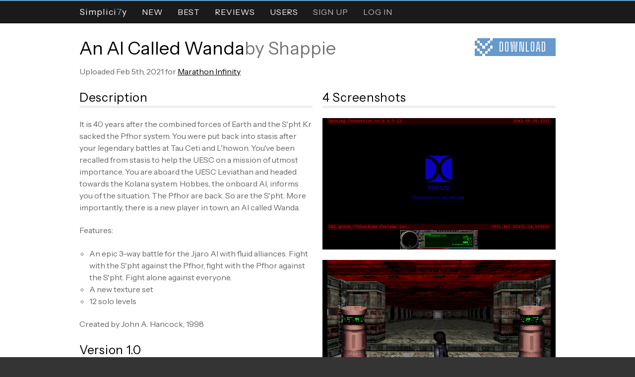

--- FILE ---
content_type: text/html; charset=utf-8
request_url: https://simplici7y.com/items/an-ai-called-wanda/
body_size: 23532
content:



<!DOCTYPE HTML>
<html lang="en">
<head>
    <!-- Google tag (gtag.js) -->
    <script async src="https://www.googletagmanager.com/gtag/js?id=G-R1B7GLGNXW"></script>
    <script>
      window.dataLayer = window.dataLayer || [];
      function gtag(){dataLayer.push(arguments);}
      gtag('js', new Date());

      gtag('config', 'G-R1B7GLGNXW');
    </script>
    <link rel="preconnect" href="https://fonts.googleapis.com">
    <link rel="preconnect" href="https://fonts.gstatic.com" crossorigin>
    <link href="https://fonts.googleapis.com/css2?family=Big+Shoulders+Text&family=Instrument+Sans:wght@400;700&display=swap" rel="stylesheet">
    <meta http-equiv="content-type" content="text/html;charset=UTF-8" />
    <meta name="description" content="It is 40 years after the combined forces of Earth and the S&#x27;pht Kr sacked the Pfhor system. You were put back into stasis after your legendary battles at Tau Ceti and ..." />
    <title>Download An AI Called Wanda by Shappie</title>
    <link rel="stylesheet" href="https://simplici7y.s3.amazonaws.com/static/css/global.css">
    <link rel="icon" type="image/png" href="https://simplici7y.s3.amazonaws.com/static/images/favicon.png" />
    <link rel="alternate" type="application/rss+xml" title="New Uploads" href="/items.rss"/>
    <link rel="alternate" type="application/rss+xml" title="New Reviews" href="/reviews.rss"/>
    <link rel="canonical" href="https://simplici7y.com/items/an-ai-called-wanda/" />
    <meta name="viewport" content="width=device-width, initial-scale=1.0">

    <meta property="og:title" content="Download An AI Called Wanda by Shappie">
    <meta property="og:site_name" content="Simplici7y">
    <meta property="og:url" content="https://simplici7y.com/items/an-ai-called-wanda/">
    <meta property="og:description" content="It is 40 years after the combined forces of Earth and the S&#x27;pht Kr sacked the Pfhor system. You were put back into stasis after your legendary battles at Tau Ceti and ...">
    <meta property="og:type" content="article">

    
        <meta property="article:published_time" content="2021-02-05T04:33:52+00:00">
        <meta property="article:author" content="Shappie">
        
            <meta property="article:modified_time" content="2021-02-05T04:34:19+00:00">
        

        
            
                <meta property="article:tag" content="infinity">
            
                <meta property="article:tag" content="scenario">
            
        
    

    
    
        <meta property="og:image" content="https://simplici7y.s3.amazonaws.com/static/CACHE/images/screenshots/2065/Revival_0002/12385f854848052f1bd72828484bb06a.jpg">
    
</head>

<body>
    <div id="menu">
        <ul id="navigation">
            <li class="logo"><a href="/">Simplici<span>7</span>y</a></li>
            <li><a href="/">New</a></li>
            <li><a href="/?order=best">Best</a></li>
            <li><a href="/reviews/">Reviews</a></li>
            <li><a href="/users/">Users</a></li>

            
                <li><a href="/signup/" class="control">Sign Up</a></li>
                <li><a href="/login/" class="control">Log In</a></li>
            
        </ul>
    </div>

    

    <div id="container">
        
<div class="layout-1">
    <div class="map-header">
        <div class="map-title"><h1>An AI Called Wanda</h1><h1><span>by <a href="/users/shappie/">Shappie</a></span></h1></div>
        <div><a href="/items/an-ai-called-wanda/downloads/new" rel="nofollow" class="button down">Download</a></div>
    </div>
    <div>
        Uploaded Feb 5th, 2021
         for <a href="/scenarios/marathon-infinity/">Marathon Infinity</a>
    </div>
</div>

<div class="layout-1-1">
    <div>
        <h2>Description</h2>
        

        <div class="markdown">
            <p>It is 40 years after the combined forces of Earth and the S'pht Kr sacked the Pfhor system. You were put back into stasis after your legendary battles at Tau Ceti and L'howon. You've been recalled from stasis to help the UESC on a mission of utmost importance. You are aboard the UESC Leviathan and headed towards the Kolana system. Hobbes, the onboard AI, informs you of the situation. The Pfhor are back. So are the S'pht. More importantly, there is a new player in town, an AI called Wanda.</p>
<p>Features:</p>
<ul>
<li>An epic 3-way battle for the Jjaro AI with fluid alliances. Fight with the S'pht against the Pfhor, fight with the Pfhor against the S'pht. Fight alone against everyone.</li>
<li>A new texture set</li>
<li>12 solo levels</li>
</ul>
<p>Created by John A. Hancock, 1998</p>
        </div>

        <h2>Version 1.0</h2>
        <div class="markdown">
            
        </div>

        <ul class="details">
            

            
            <li>Tags:
                
                <a href="/tags/scenario/">scenario</a>
                
                <a href="/tags/infinity/">infinity</a>
                
            </li>
            

            <li>2,328 downloads</li>
            
                <li>1,697 downloads of latest version</li>
            

            
            <li>3.0 rating ( 3.05 weighted for sorting )</li>
            

            
        </ul>

        

        
            <h2>1 Review</h2>

            <div id="map_reviews">
                
                
                


<div class="review">
    <div class="review-header">
        <ul class="star-rating"><li class="current-rating" style="width:75px;">Currently 3/5 Stars.</li></ul>
        <h3>
            <a href="/items/an-ai-called-wanda/reviews/3952">An Impressive Campaign With a Few Serious Problems</a>
            
        </h3>
        <h4><a href="/users/murgenroof/">
            MurgenROoF</a> on Jun 13th, 2024, Version 1.0
        </h4>
    </div>

    

    <div class="markdown">
        
            <div class="truncated">
                <p>This is one of the first third-party campaigns made for Marathon Infinity, and it does some pretty ambitious things as far as architecture design is concerned. I was really amazed by the complexity of some of the maps, and certainly making those maps must have taken a lot of skill. In particular, I want to give the author props for making aesthetically good-looking maps, and for making maps that look architecturally functional (example: a water dam has a pumping station and other rooms you’d expect from such a structure). </p>
<p>Unfortunately, there are some pretty serious gameplay issues that prevent this from being one of the best Marathon single-player mapsets, but if you’re willing to look past some of the rough-around-the-edges parts this might be worth a try. Also, due to the complexity of some of the levels, and the prevalence of switch hunts, I strongly recommend using the <em>Eat the Path</em> plugin (also available from S7) so that you don’t get lost. </p>
<p>Now let’s take a look at the specific levels (minor spoilers ahead):</p>
<p><strong>Revival:</strong> This is a short non-combat level in which you’re tasked with thawing out a BoB from cryo-sleep. It’s a pretty unique mission, and although it does require you to find an unmarked secret door, the terminal does tell you exactly where you need to go and what you need to do. It also includes some nice chapter art graphics.</p>
<p><strong>Seeds of Destruction:</strong> Here the problems start. There is a graphical glitch with many of the textures on this level that causes on-screen blurring. Additionally, some textures are either misaligned or completely out of place (example: a bright stone step in otherwise dark metal maintenance tunnels). A part of the level requires you to navigate through a very dark and confusing underwater area, where you will be pitted against flickta with nothing but your fists. To make matters worse, there is no oxygen recharger, only a single one-shot O2 canister that’s in a semi-secret area and easy to miss. So you can get soft-locked if you take too much time in the underwater area. </p>
<p>But probably worst of all, there is a pervasive lack of shield rechargers and save terminals on this map. This might not be such a big deal except that the combat is quite difficult. Additionally, this level includes a crusher instant-death trap, and it is quite easy to blunder into this trap without even realizing the danger, and before you’ve encountered a save terminal, meaning that you’re going to get kicked all the way back to the start of the campaign (ouch!). Of course, one of the two save terminals in this level is in a difficult-to-find area that’s directly AFTER the crusher trap, so it’s mostly useless, and in any case a door closes that permanently locks you out of that part of the map so you can’t go back to the save terminal if you miss it the first time. The one good thing about this level is that, aesthetically, the temple area looks beautiful.</p>
<p><strong>Pfhorget About It:</strong> The unfortunate pattern of lack of save terminals and health rechargers continues. It wouldn’t be such a big deal except the combat of this campaign is absolutely brutal. In this level you’re fighting in cramped corridors and there isn’t much room to dodge. There are several vicious ambushes in which the game waits until you’re involved in a major firefight, then has a bunch of enemies attack you from behind, and since you’re in tight hallways there’s no way to easily disengage. There’s also a part where you encounter some BoBs, some of which are simulacrums, and since health is so scarce a single simulacrum is likely enough to end you. After a while I just shot all green BoBs on sight, just to be sure.</p>
<p>There was an optional switch puzzle that can be solved with some basic trial-and-error; the reward is an ammo cache. There was also a neat multi-floor elevator which must have taken some work to construct.</p>
<p>The initial terminal for this level was unintentionally funny. It gives you some convoluted directions, then it shows you a map which is unintelligible because it has so many lines crisscrossing it. The gist of your briefing is, “What you need to do should be obvious,” which was a statement so patently absurd I had to laugh out loud at how wrong it was. At the technical level, as a Marathon mapmaker, I was amazed at how this level represents a Pfhor ship that has four separate decks. Piling on all those polygons on top of each other must have taken a lot of work, and pushed the Forge mapmaking tool to its limits. But the level was actually too complex. The auto-map quickly became useless because it was mapping at four different elevations. To make matters worse, much of the texturing of the level was bland, with several areas using the same texture for the walls, the floor, and the ceiling. This meant that there were few memorable landmarks for the player to get and keep their bearings. </p>
<p><strong>Freudian Slip:</strong> This a non-combat level featuring an annoying lava bath puzzle. You need to take four lava baths in order to insert four chips, but it’s probably going to take more than that since any slip up on your part will definitely be lethal. And then I got soft-locked!!! After inserting the chips the terminal congratulated me and told me that my next task was to open the reactor door to fix the reactor. But the door refused to open. I had to cheat (level-skip) to the next level just to finish this review!!!</p>
<p><strong>One Damn Mess:</strong> Finally, a level that isn’t stingy with the health rechargers! Plus you get some allies too. But on that count it was a bit confusing, since some of the cyborgs were friendly, while others were hostile, and it wasn’t easy to determine which was which until they started shooting! The level is architecturally impressive; it’s a water dam complex that looks functional. Somehow the level features two transparent textures back-to-back, which I thought was impossible in the game engine! Unfortunately, the level objectives devolve into a series of overly complicated switch hunts. There is also a pit that is easy to fall into, but that only be escaped from by using grenade jumping— hopefully you have lots of health and grenades, or you found the level’s only save terminal!</p>
<p><strong>Napalm in the Morning:</strong> This is another level that is architecturally impressive. There are several multi-floor elevators, and several times that several floors were stacked on top of each in such a way that you might think you were playing in a true 3D game engine, rather than a 2.5D game engine. I was impressed with the multi-floor dynamics of this level, which I know must have been hard to pull off. Save terminals and shield rechargers were adequate; in fact it was kind of strange because this was one of the easiest levels in the campaign, but it is level 6!</p>
<p>At one point I got stuck, with seemingly no place to go. After wasting much time I located a switch that could be hit multiple times. It turns out this switch opens a door out of line of sight, but only for a brief time, so you have to run to it to get through. These sorts of counterintuitive switch hunts are not fun.</p>
<p><strong>Hey, Whose Side Are You On?:</strong> This is a level based on a terrible premise, which is that some BoBs are hostile, and some are friendly, and it’s up to you to figure out which is which! You’re told “try not to kill the loyal BoBs,” but good luck with that! Even the normal precaution of just shooting the green BoBs no longer works, because BoBs of all different colors are now hostile. Much of the level consists of narrow corridors that friendly BoBs love to block, and such blockages are annoying and can often only be solved with lethal force. That, coupled with a lack of shield rechargers and save points, and very unforgiving combat, is going to push most players into a mentality of just killing everyone. There’s no punishment for such a strategy, despite the briefing terminal’s admonition, and from an ammo acquisition standpoint it’s clearly the better choice. </p>
<p>Personally I think the level would have been better if all the BoBs had been hostile, or if the friendly BoBs had something to do besides causing traffic jams. For example, in Bungie’s “<em>God Will Sort the Dead</em>” level there were hostile simulacrums, but the friendly BoBs were actually useful because they would fight the Pfhor as they teleported in, and thus the combat dynamics were fun.</p>
<p>At one point there’s an almost-certainly-lethal crusher trap. There’s no warning whatsoever given about this trap, which I disagree with. Players should never be instant-killed without warning, I think. At another point there’s a puzzle involving hitting switches in the right order, but it was pretty straightforward and a nice break from the BoB slaughter.</p>
<p><strong>Into the Fire:</strong> There was a puzzle on this level that has echoes of the infamous puzzle on Bungie’s “<em>Colony Ship For Sale, Cheap</em>.” Why? Why would one want to replicate such an awful puzzle? It involves hitting switches, which raise platforms that are (mostly) far away, and which make a stairway to access the way forward. But you must get the platform elevations exactly right, or else you’ll need to do a lot of tedious backtracking. Ironically, the easiest solution to Bungie’s infamous puzzle, and this one, was to ignore the puzzle altogether and instead engage in grenade jumping. But grenade jumping is a difficult skill to master, so most players will be stuck doing the puzzle. On the upside, I did like the nice variety of enemies to fight, and the interesting combat scenarios — fighting yetis at different elevations, or fighting invisible compilers in the dark. </p>
<p>Near the end of the level I stepped on what turned out to be a telepad and was unceremoniously whisked to the next level. But there was still a terminal I didn’t read, and some rooms I never got to explore! Urgh! So I had to reload from my last save and do a bunch of tedious backtracking in order to fully explore the level. This is why level transitions based on terminals are better most of the time, because the player can press “esc” to abort the teleport if there’s still exploring to be done, and there will be no accidental inter-level teleports.</p>
<p><strong>Station Alpha:</strong> This is a level based around a cool circular ring-design. Even just looking at the level on the auto-map you can tell that a lot of effort went into its design. The combat was fun, although not particularly difficult. Really, in terms of combat difficulty, this campaign is all over the place, with some of the early levels being brutally hard, and many of the later levels being fairly easy. </p>
<p>There was one part that required a grenade jump to progress, which I’m not sure I agree with, since many players don’t know about grenade jumping. Overall though, this was a really solid, entertaining level.</p>
<p><strong>Station Alpha the Sequel:</strong> The circular ring design is back, but this part of the station has suffered heavy damage and been exposed to vacuum. I liked the dichotomy between the intact previous level and its smashed-up sequel. Despite coming into the level with full oxygen, I almost suffocated before I found an O2 recharger, and I was playing on Normal difficulty. Anyone playing on a higher difficulty level is going to have a lot of problems with this level simply due to O2 scarcity. This level has a lot of plot exposition given on terminals, but in a vacuum level with limited O2 access I’m not sure that’s a good idea; constant O2 concerns distracted me from any emotional plot revelations.</p>
<p>The basic goal of this level was to collect and insert four chips. Three of them were easy to find, but the fourth I just could not figure out how to get to. I could see the chip, but it was across a large chasm that was too big to leap across. I kept thinking I must have missed a switch or door that led to the last chip, as there were several non-functional doors in the area. But no, it turns out that those doors were never meant to open, they were just window dressing for a derelict space station. The actual solution was kind of ridiculous. After wasting much time, I finally turned to the internet for a solution, then realized that there was an official Wanda hint guide packaged with the campaign, and read that to discover that by blasting dual shotguns I could propel myself across the chasm. I have heard of rocket jumping and grenade jumping before, but shotgun jumping, really??? Did the author edit the physics file of the shotguns to make this possible, as I’ve never encountered it before…</p>
<p><strong>All Pfhor One:</strong> Holy moly, it’s a whole new tileset, and it looks really badass! The alien ship graphics looked great; my only regret was that the new tileset was only seen in the final two levels of the campaign. I wish we had seen more of it! One thing that could be an issue is that this level has some mandatory swimming portions, but there are no oxygen rechargers anywhere, which could lead to a soft lock if you came into this level without much air (very possible since the last level was in vacuum). Overall, the combat on this level was fun; the fact that you had Pfhor allies was unusual but I felt it synced with the story and provided some nice variety.</p>
<p><strong>Showdown:</strong> The final level involves finding four uplink chips so you can destroy Wanda’s core. The new tileset makes this level look really beautiful. The combat was intense, with many ambushes, but the presence of many shield rechargers and save terminals meant that this was one of the easiest levels of the campaign. There was a particularly mean ambush in one area, where the player will go to read a terminal only for the door the close behind them and indestructible turrets to pop out and start shooting. This is almost guaranteed death the first time you encounter it; hopefully you’ll have a recent save! Architecture was great as usual; the southern elevator room was particularly impressive with how it handled two rooms on top of each other. After destroying Wanda’s core you go to the bridge and pilot the ship into a nearby sun, but it all seemed so anti-climactic. The whole level Wanda is taunting/threatening you, but then we don’t even get a final terminal with her, or a big final battle, it all just abruptly ends. You do, however, get a nice endgame picture during the epilogue, along with just enough exposition to conclude the storyline.</p>
            </div>
            <a href="/items/an-ai-called-wanda/reviews/3952" class="button next">Read full review</a>
        
    </div>
</div>

                
            </div>
        
    </div>

    <div class="screenshots">
        <h2>4 Screenshots</h2>

        <div class="screenshots-content">
        

        
        <div class="screenshot">
            

            <a href="https://simplici7y.s3.amazonaws.com/static/screenshots/2065/Revival_0002.png" target="_blank">
                <img alt="Screenshot titled &quot;&quot;" class="screenshot_content" src="https://simplici7y.s3.amazonaws.com/static/CACHE/images/screenshots/2065/Revival_0002/12385f854848052f1bd72828484bb06a.jpg">
            </a>

            
        </div>
        
        <div class="screenshot">
            

            <a href="https://simplici7y.s3.amazonaws.com/static/screenshots/2066/Revival_0003.png" target="_blank">
                <img alt="Screenshot titled &quot;&quot;" class="screenshot_content" src="https://simplici7y.s3.amazonaws.com/static/CACHE/images/screenshots/2066/Revival_0003/72a7a94b66c4e938886ae94e46afad21.jpg">
            </a>

            
        </div>
        
        <div class="screenshot">
            

            <a href="https://simplici7y.s3.amazonaws.com/static/screenshots/2067/Revival_0004.png" target="_blank">
                <img alt="Screenshot titled &quot;&quot;" class="screenshot_content" src="https://simplici7y.s3.amazonaws.com/static/CACHE/images/screenshots/2067/Revival_0004/c39bb76f121f6368593212bfd9dff54d.jpg">
            </a>

            
        </div>
        
        <div class="screenshot">
            

            <a href="https://simplici7y.s3.amazonaws.com/static/screenshots/2068/Revival_0005.png" target="_blank">
                <img alt="Screenshot titled &quot;&quot;" class="screenshot_content" src="https://simplici7y.s3.amazonaws.com/static/CACHE/images/screenshots/2068/Revival_0005/92b030aa6906881824eeacb3aff948c3.jpg">
            </a>

            
        </div>
        

        
        </div>
    </div>
</div>

    </div>

    

<div id="footer">
    <img src="https://simplici7y.s3.amazonaws.com/static/images/big-logo.svg" id="footer-logo" alt="Simplici7y" />
    <div id="footer-dark">
        <div id="community">
            
            <a href="https://alephone.lhowon.org/" class="community_box">
              <span>Aleph One</span> Play Marathon free.
            </a>
            
            <a href="https://discord.gg/ZuJRd8xJ" class="community_box">
              <span>Marathon Discord</span> Talk and play online.
            </a>
            
            <a href="http://forums.bungie.org/story/" class="community_box">
              <span>Marathon Story</span> The original Marathon forum.
            </a>
            
            <a href="https://github.com/rkuykendall/Simplici7y" class="community_box">
              <span>Github - Simplici7y</span> Source code for this site.
            </a>
            
        </div>
    </div>
</div>

</body>
</html>


--- FILE ---
content_type: text/css
request_url: https://simplici7y.s3.amazonaws.com/static/css/global.css
body_size: 4058
content:
:root {
  --text-xs-size: 0.75rem; /* 12px */
  --text-xs-lh: 1rem; /* 16px */

  --text-sm-size: 0.875rem; /* 14px */
  --text-sm-lh: 1.25rem; /* 20px */

  --text-base-size: 1rem; /* 16px */
  --text-base-lh: 1.5rem; /* 24px */

  --text-lg-size: 1.125rem; /* 18px */
  --text-lg-lh: 1.75rem; /* 28px */

  --text-xl-size: 1.25rem; /* 20px */
  --text-xl-lh: 1.75rem; /* 28px */

  --text-2xl-size: 1.5rem; /* 24px */
  --text-2xl-lh: 2rem; /* 32px */

  --text-3xl-size: 1.875rem; /* 30px */
  --text-3xl-lh: 2.25rem; /* 36px */

  --text-4xl-size: 2.25rem; /* 36px */
  --text-4xl-lh: 2.5rem; /* 40px */

  --color-primary-darker: #3B76BA;
  --color-primary: #6699cc;

  --color-secondary: #445e79;
  --color-success: #5ec269;
  --color-warn: #d87437;
  --color-danger: #e83733;

  --color-text-darkest: #000;
  --color-text-darker: #333;
  --color-text-medium: #666;
  --color-text-lightest: #767676;

  --color-darkest: #1A1A1A;
  --color-darker: #343434;
  --color-light: #A1A1A1;
  --color-lighter: #bbb;
  --color-lightest: #eee;
}

/* Meyer CSS Reset */

/* http://meyerweb.com/eric/tools/css/reset/
   v2.0 | 20110126
   License: none (public domain)
*/

html, body, div, span, applet, object, iframe,
h1, h2, h3, h4, h5, h6, p, blockquote, pre,
a, abbr, acronym, address, big, cite, code,
del, dfn, em, img, ins, kbd, q, s, samp,
small, strike, strong, sub, sup, tt, var,
b, u, i, center,
dl, dt, dd, ol, ul, li,
fieldset, form, label, legend,
table, caption, tbody, tfoot, thead, tr, th, td,
article, aside, canvas, details, embed,
figure, figcaption, footer, header, hgroup,
menu, nav, output, ruby, section, summary,
time, mark, audio, video {
    margin: 0;
    padding: 0;
    border: 0;
    font-size: 100%;
    font: inherit;
    vertical-align: baseline;
}
/* HTML5 display-role reset for older browsers */
article, aside, details, figcaption, figure,
footer, header, hgroup, menu, nav, section {
    display: block;
}
body {
    line-height: 1;
}
ol, ul {
    list-style: none;
}
blockquote, q {
    quotes: none;
}
blockquote:before, blockquote:after,
q:before, q:after {
    content: '';
    content: none;
}
table {
    border-collapse: collapse;
    border-spacing: 0;
}



/* Core Structure */

html {
  background-color: var(--color-darker);
}

body {
  background-color: white;
  overflow-wrap: anywhere;
}

@media screen and (max-width: 300px){
  html{
      width: 300px;
      overflow: auto;
  }
}

#container {
    max-width: 960px;
    margin: 0 auto;
    padding: 0 20px;
}
  .simple {
      max-width: 560px;
      padding: 30px 0;
      margin: auto;
  }
  .full {
    padding: 20px 0;
}

.layout-1 {
  width: 100%;
}

.layout-1-1 {
    display: grid;
    grid-template-columns: 470px 470px;
    gap: 20px;
    }
    @media (max-width: 1000px) {
        .layout-1-1 {
            grid-template-columns: 1fr 1fr;
            gap: 20px;
        }
    }
    @media (max-width: 600px) {
        .layout-1-1 {
            grid-template-columns: 1fr;
            max-width: 100%;
        }
    }

.layout-1-2-1 {
    display: grid;
    grid-template-columns: 220px 480px 220px;
    gap: 20px;
    }
    @media (max-width: 1000px) {
        .layout-1-2-1 {
            grid-template-columns: 1fr;
            gap: 0;
        }
        .sidebar {
            order: 9;
        }
    }


/* Buttons */

.button-bar {
    text-align: right;
}

.button,
input[type=submit],
button[type=submit],
form input[type=submit] {
    cursor: pointer;
    display: inline-block;
    padding: 7px 14px 7px 49px;
    background-color: var(--color-primary);
    color: white;
    border: none;
    white-space: nowrap;

    mask: url('../images/icons/generic.svg'), linear-gradient(#fff 0 0);
    mask-composite: exclude;
    mask-repeat: no-repeat;
    -webkit-mask-image: url("../images/icons/generic.svg"), linear-gradient(#fff 0 0);
    -webkit-mask-repeat: no-repeat;
    -webkit-mask-composite: destination-out;
    -webkit-mask-position: left;

    line-height: 22px;
    text-decoration: none;
    text-transform: uppercase;
    letter-spacing: 2px;

    font-family: 'Big Shoulders Text', 'Instrument Sans', sans-serif;
    font-size: 24px;
}

.map-header .button, button[type=submit] {
    min-width: 100px;
}

a.button:hover,
.button:hover {
    opacity: 0.8;
    color: white;
    }
    .button:active {
    position: relative;
    top: 1px;
}

.button.positive {
    background-color: var(--color-success);
}

.button.danger {
    background-color: var(--color-danger);
}

.button.change {
    background-color: var(--color-secondary);
}


/* Icons */
.button.skip {
  mask-image: url("../images/icons/chevron-right.svg"), linear-gradient(#fff 0 0);
  -webkit-mask-image: url("../images/icons/chevron-right.svg"),
    linear-gradient(#fff 0 0);
}
.button.next {
  mask-image: url("../images/icons/chevron-right.svg"), linear-gradient(#fff 0 0);
  -webkit-mask-image: url("../images/icons/chevron-right.svg"),
    linear-gradient(#fff 0 0);
}
.button.down {
  mask-image: url("../images/icons/chevron-down.svg"), linear-gradient(#fff 0 0);
  -webkit-mask-image: url("../images/icons/chevron-down.svg"),
    linear-gradient(#fff 0 0);
}

.button.accept {
  mask-image: url("../images/icons/add.svg"), linear-gradient(#fff 0 0);
  -webkit-mask-image: url("../images/icons/add.svg"), linear-gradient(#fff 0 0);
}
.button.add {
  mask-image: url("../images/icons/add.svg"), linear-gradient(#fff 0 0);
  -webkit-mask-image: url("../images/icons/add.svg"), linear-gradient(#fff 0 0);
}

.button.cancel {
  mask-image: url("../images/icons/chevron-left.svg"), linear-gradient(#fff 0 0);
  -webkit-mask-image: url("../images/icons/chevron-left.svg"),
    linear-gradient(#fff 0 0);
}
.button.delete {
  mask-image: url("../images/icons/delete.svg"), linear-gradient(#fff 0 0);
  -webkit-mask-image: url("../images/icons/delete.svg"),
    linear-gradient(#fff 0 0);
}

.button.edit-txt {
  mask-image: url("../images/icons/edit.svg"), linear-gradient(#fff 0 0);
  -webkit-mask-image: url("../images/icons/edit.svg"), linear-gradient(#fff 0 0);
}


/* Global Text */

html, body, h4, h5, input  {
    color: var(--color-text-medium);
    font-family: 'Instrument Sans', sans-serif;
    font-size: var(--text-base-size);
    line-height: var(--text-base-lh);
}

h1, h2, h3, legend {
     line-height: 1.2em;
     color: var(--color-text-darkest);
}

h1 {
  /* Header for a whole page */
  font-size: var(--text-4xl-size);
  line-height: var(--text-4xl-lh);
}
h1 a {
  text-decoration: none;
}
h1 span,
h1 span a {
  color: var(--color-text-lightest);
}

h2 {
  /* Header for a section */
  font-size: var(--text-2xl-size);
  line-height: var(--text-2xl-lh);
  margin: 25px 0 20px 0;
  border-bottom: 5px solid var(--color-lightest);
  font-weight: normal;
  letter-spacing: 0.03em;
}

h3, legend, .search {
    /* Header for a item */
    margin: 0;
    font-size: var(--text-xl-size);
    line-height: var(--text-xl-lh);
    padding-bottom: 10px;
    }
    h3 span,
    h3 span a {
      /* grey part of the title */
    color: var(--color-text-lightest);
    text-decoration: none;
}

h3 + h4 {
    /* Subheader */
    margin: -10px 0 0;
}

h4, h4 a {
    color: var(--color-text-lightest);
}

h5 {
    color: var(--color-text-darkest);
    margin-bottom: 2px;
}


label,
input,
select,
textarea {
        font-size: var(--text-lg-size);
        line-height: var(--text-lg-lh);
        color: var(--color-text-medium);
    }
    textarea {
        font-size: var(--text-base-size);
        line-height: var(--text-base-lh);
    }
    input.file {
        font-size: var(--text-base-size);
        line-height: var(--text-base-lh);
}

p {
    font-size: var(--text-base-size);
    line-height: var(--text-base-lh);
}

p, ul, ol {
    margin-bottom: 1.4em;
}

acronym { /* for sidebar acronyms ( KTMWTB, EMFH... ) */
    border: 0;
}

strong, b {
    font-weight: bold;
}

a, a img {
    color: var(--color-text-darkest);
    }
    a img {
        border: 0;
    }
    a:hover {
        color: var(--color-primary);
    }
    a:active {
        color: #fff;
        background-color: var(--color-primary);
}

li {
    padding: 0 0 0 20px;
}

ol.details {
    list-style: decimal outside;
  }
  ul.details {
      list-style: circle outside;
  }
  .details li {
      margin: 0 0 5px 20px;
      padding: 0 0 0 0;
  }
  .details li a:active {
    color: white;
}



/* Markdown */
.markdown li {
    margin: 0 0 0 20px;
    padding: 0 0 0 0;
}
.markdown ol {
    list-style: decimal outside;
}
.markdown ul {
    list-style: circle outside;
}
.markdown em {
    font-style: italic;
}
.markdown strong {
    font-weight: bold;
}
.markdown p {
    overflow: hidden;
}
.markdown li p {
    overflow: visible;
}

/* Header Menu */
div#menu {
    background-color: var(--color-darkest);
    border-bottom: 1px solid #000;
    border-top: 2px solid var(--color-primary);
    margin-bottom: 30px;
}
div#menu #navigation {
    display: flex;
    flex-direction: row;
    flex-wrap: wrap;
    margin: 0 auto;
    max-width: 990px;
    padding: 0;
    width: 100%;
}
div#menu #navigation li {
    padding: 0;
}

@media screen and (max-width: 600px) {
    #navigation .logo {
        width: 100%;
    }
}

div#menu a {
    display: block;
    margin: 5px;
    padding: 5px 10px;
    letter-spacing: 1px;
    text-transform: uppercase;
    }
    div#menu a:link,
    div#menu a:visited {
        color: #fff;
        text-decoration: none;
    }
    div#menu ul li a:active,
    div#menu ul li a:hover {
        background-color: #000;
        color: #fff;
}
div#menu li.logo a {
    text-transform: none;
    font-size: 1.1em;
    }
    li.logo a span {
        color: var(--color-primary);
}
div#menu a.control {
    color: var(--color-lighter);
}
div#menu a.username {
    max-width: 177px;
    overflow: hidden;
    text-overflow: ellipsis;
    overflow-wrap: normal;
}



/* Footer */

div#footer {
    text-align: center;
    display: flex;
    align-items: center;
    flex-direction: column;
}

#footer-logo {
    width: 100%;
    max-width: 980px;
}

div#footer .community_box {
    text-decoration: none;
    text-align: left;
    border: 2px solid #111;
    float: left;
    background-color: #222;
    padding: 10px;
    color: #898989;
}
div#footer .community_box span {
    display: block;
    color: #fff;
    text-transform: uppercase;
    letter-spacing: 2px;
    font-size: var(--text-base-size);
    line-height: var(--text-base-lh);
    text-decoration: none;
}
div#footer .community_box:hover {
    border-color: white;
    outline: thin solid black;
    background-color: #222;
}
div#footer div#footer-dark {
    background-color: var(--color-darker);
    border-top: 1px solid black;
    width: 100%;
    box-shadow: 0 -7px 0 rgba(0, 0, 0, 0.07);
}
div#footer div#community {
    width: 100%;
    max-width: 1000px;

    margin: 10px auto;
    padding: 0 10px;
    box-sizing: border-box;

    display: grid;
    grid-template-columns: repeat(auto-fit, minmax(237px, 1fr));
    column-gap: 10px;
    row-gap: 10px;
}



/* Notices */
.messages li {
    color: #333;

    padding: 7px 20px;
    max-width: 900px;
    margin: 0 auto 20px;
    font-size: var(--text-base-size);
    line-height: var(--text-base-lh);

    border-width: 1px;
    border-style: solid;

    text-decoration: none;

    border-radius: 2px;
}

.messages li p {
    margin-bottom: 0;
}

.messages li.info {
    background-color: #F5F5F5;
    border-color: #DEDEDE;
}

.messages li.error {
    background-color: #fbe3e4;
    border-color: #fbc2c4;
}

.messages li.success {
    background-color: #e6efc2;
    border-color: #c6d880;
}

.messages li.warning {
    background-color: #fbf5d3;
    border-color: #f1d576;
}


/* Navblocks */

.navblock {
  display: inline-grid;
  width: 220px;
  margin: 0;
  padding: 0;
}

.navblock ul {
    margin-bottom: 20px;
    }
    .navblock ul li {
        list-style: none;
    }
    .navblock ul li a:link,
    .navblock ul li a:visited {
        color: var(--color-text-medium);
        text-decoration: none;
    }
    .navblock ul li a:hover {
        color: #336699;
    }
    .navblock ul li a:active {
        color: #fff;
}

#search {
    max-width: 200px;
    padding: 2px;
    margin: 0 0 15px;

    font-size: inherit;
    border: solid 3px var(--color-lightest);
}
#search:hover {
    border-color: var(--color-primary);
}


/* Forms */

.errorlist {
    color: var(--color-danger);
    }
    .errorlist li {
        padding: 0 0 1rem 0;
}

form .helptext {
    display: block;
}

form input:not([type=checkbox], [type=radio]),
form select,
form textarea {
    border: solid 1px var(--color-lighter);
    color: var(--color-text-medium);
    background-color: #fff;

    width: 100%;
    padding: 12px 20px;
    margin: 8px 0;
    display: inline-block;
    box-sizing: border-box;

    }
    input[type=checkbox] {
      margin: 0;
    }
    form textarea.summary {
        height: 200px;
}

.help-text {
    font-size: 0.8em;
    color: var(--color-light);
}

/* Used on new item form */
div#id_popular_tags {
    display: flex;
    flex-direction: row;
    flex-wrap: wrap;
    gap: 1rem;
}


/* Maps */

div.map {
    margin-bottom: 40px;
    clear: both;
    overflow: auto;
}

.map-header {
    display: flex;
    gap: 20px;
    justify-content: space-between;
    margin-bottom: 15px;
}

.map-title {
    display: flex;
    column-gap: 1ch;
    flex-wrap: wrap;
}

div.markdown img {
    float: right;
    padding: 5px;
    margin: 0 0 15px 15px;
    background-color: #000;
}

@media (max-width: 600px) {
    .map-header {
        flex-direction: column;
    }

    div.markdown img,
    .screenshot_thumb {
        float: none;
        margin: 0;
        max-width: 100%;
        max-height: none;
    }
}

/* Reviews */

div.review {
    margin-bottom: 30px;
}

.review-header {
    margin-bottom: 5px;
}

.truncated {
    max-height: 1000px;
    text-overflow: ellipsis;
    overflow: hidden;
    -webkit-mask-image: linear-gradient(180deg, #000 60%, transparent);
    mask-image: linear-gradient(180deg, #000 60%, transparent);
}

.read-more {
    color: var(--color-primary);
    position: relative;
    top: -2ch;
}


/* Screenshots */
.screenshots-content {
    display: flex;
    flex-direction: column;
    gap: 20px;
}

.screenshots img {
  background-color: black;
  margin-bottom: 15px;
  width: 100%;
}

.screenshots h3 {
  margin-bottom: 5px;
  padding: 0;
}

.screenshot_thumb {
  max-width: 150px;
  max-height: 200px;
}

.screenshot_content {
    width: 100%;
}


/* Star Rating */

.star-rating {
    float: right;
    list-style: none;
    margin: 0;
    padding: 0;
    width: 125px;
    height: 25px;
    position: relative;
    background: url('../images/star_rating.png') top left repeat-x;
    background-size: 25px;
}

.star-rating li {
    padding: 0;
    margin: 0;
}

.star-rating li.current-rating {
    background: url('../images/star_rating.png') left 25px;
    background-size: 25px;
    height: 25px;
    display: block;
    text-indent: -9000px;
    z-index: 1;
}



/* Pagination */

.pagination {
  clear: both;
    padding: 3px;
    margin: 3px;
    text-align: center;
    }
    .pagination a, span.current {
        background-color: #F5F5F5;
        padding: 2px 5px;
        margin: 2px;
        border: 1px solid #DEDEDE;
        border-top: 1px solid var(--color-lightest);
        border-left: 1px solid var(--color-lightest);
        text-decoration: none;
        line-height: 22px;
        }
        .pagination a:hover {
            background-color: #dff4ff;
            border: 1px solid #c2e1ef;
            color: var(--color-primary-darker)
        }
        .pagination a:active {
            background-color: var(--color-primary);
            border: 1px solid var(--color-primary);
            color: #fff;
    }
    .pagination span.current {
        background-color: #FFF;
        border: 1px solid var(--color-primary);
        color: var(--color-primary-darker);
    }
    .pagination span.disabled {
        padding: 2px 5px 2px 5px;
        margin: 2px;
        border: 1px solid var(--color-lightest);
        color: var(--color-lighter);
        cursor: not-allowed;
}


--- FILE ---
content_type: image/svg+xml
request_url: https://simplici7y.s3.amazonaws.com/static/images/icons/chevron-down.svg
body_size: 149
content:
<svg shape-rendering="crispEdges" viewBox="0 -.5 7 7" xmlns="http://www.w3.org/2000/svg"><path d="m6.5-.5v1m0 2v1m-1-3v1m0 2v1m-1-3v1m0 2v1m-1-3v1m0 2v1m-1-5v1m0 2v1m-1-5v1m0 2v1m-1-5v1m0 2v1" stroke="#000"/></svg>

--- FILE ---
content_type: image/svg+xml
request_url: https://simplici7y.s3.amazonaws.com/static/images/icons/chevron-right.svg
body_size: 169
content:
<svg xmlns="http://www.w3.org/2000/svg" shape-rendering="crispEdges" viewBox="0 -.5 7 7">
  <path stroke="currentColor" d="M0 0h1m2 0h1M1 1h1m2 0h1M2 2h1m2 0h1M3 3h1m2 0h1M2 4h1m2 0h1M1 5h1m2 0h1M0 6h1m2 0h1"/>
</svg>
